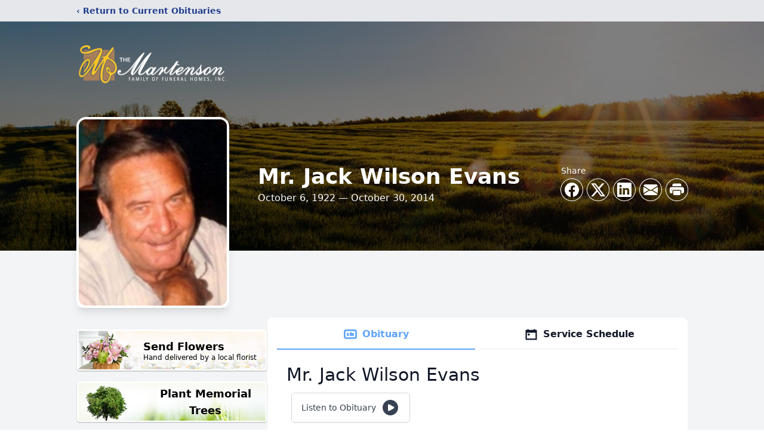

--- FILE ---
content_type: text/html; charset=utf-8
request_url: https://www.google.com/recaptcha/enterprise/anchor?ar=1&k=6LeshxQrAAAAAFEyw1VlvlTDZQivbgY5cx7kbGcb&co=aHR0cHM6Ly93d3cubWFydGVuc29uLmNvbTo0NDM.&hl=en&type=image&v=PoyoqOPhxBO7pBk68S4YbpHZ&theme=light&size=invisible&badge=bottomright&anchor-ms=20000&execute-ms=30000&cb=tacy3dyzrxht
body_size: 48944
content:
<!DOCTYPE HTML><html dir="ltr" lang="en"><head><meta http-equiv="Content-Type" content="text/html; charset=UTF-8">
<meta http-equiv="X-UA-Compatible" content="IE=edge">
<title>reCAPTCHA</title>
<style type="text/css">
/* cyrillic-ext */
@font-face {
  font-family: 'Roboto';
  font-style: normal;
  font-weight: 400;
  font-stretch: 100%;
  src: url(//fonts.gstatic.com/s/roboto/v48/KFO7CnqEu92Fr1ME7kSn66aGLdTylUAMa3GUBHMdazTgWw.woff2) format('woff2');
  unicode-range: U+0460-052F, U+1C80-1C8A, U+20B4, U+2DE0-2DFF, U+A640-A69F, U+FE2E-FE2F;
}
/* cyrillic */
@font-face {
  font-family: 'Roboto';
  font-style: normal;
  font-weight: 400;
  font-stretch: 100%;
  src: url(//fonts.gstatic.com/s/roboto/v48/KFO7CnqEu92Fr1ME7kSn66aGLdTylUAMa3iUBHMdazTgWw.woff2) format('woff2');
  unicode-range: U+0301, U+0400-045F, U+0490-0491, U+04B0-04B1, U+2116;
}
/* greek-ext */
@font-face {
  font-family: 'Roboto';
  font-style: normal;
  font-weight: 400;
  font-stretch: 100%;
  src: url(//fonts.gstatic.com/s/roboto/v48/KFO7CnqEu92Fr1ME7kSn66aGLdTylUAMa3CUBHMdazTgWw.woff2) format('woff2');
  unicode-range: U+1F00-1FFF;
}
/* greek */
@font-face {
  font-family: 'Roboto';
  font-style: normal;
  font-weight: 400;
  font-stretch: 100%;
  src: url(//fonts.gstatic.com/s/roboto/v48/KFO7CnqEu92Fr1ME7kSn66aGLdTylUAMa3-UBHMdazTgWw.woff2) format('woff2');
  unicode-range: U+0370-0377, U+037A-037F, U+0384-038A, U+038C, U+038E-03A1, U+03A3-03FF;
}
/* math */
@font-face {
  font-family: 'Roboto';
  font-style: normal;
  font-weight: 400;
  font-stretch: 100%;
  src: url(//fonts.gstatic.com/s/roboto/v48/KFO7CnqEu92Fr1ME7kSn66aGLdTylUAMawCUBHMdazTgWw.woff2) format('woff2');
  unicode-range: U+0302-0303, U+0305, U+0307-0308, U+0310, U+0312, U+0315, U+031A, U+0326-0327, U+032C, U+032F-0330, U+0332-0333, U+0338, U+033A, U+0346, U+034D, U+0391-03A1, U+03A3-03A9, U+03B1-03C9, U+03D1, U+03D5-03D6, U+03F0-03F1, U+03F4-03F5, U+2016-2017, U+2034-2038, U+203C, U+2040, U+2043, U+2047, U+2050, U+2057, U+205F, U+2070-2071, U+2074-208E, U+2090-209C, U+20D0-20DC, U+20E1, U+20E5-20EF, U+2100-2112, U+2114-2115, U+2117-2121, U+2123-214F, U+2190, U+2192, U+2194-21AE, U+21B0-21E5, U+21F1-21F2, U+21F4-2211, U+2213-2214, U+2216-22FF, U+2308-230B, U+2310, U+2319, U+231C-2321, U+2336-237A, U+237C, U+2395, U+239B-23B7, U+23D0, U+23DC-23E1, U+2474-2475, U+25AF, U+25B3, U+25B7, U+25BD, U+25C1, U+25CA, U+25CC, U+25FB, U+266D-266F, U+27C0-27FF, U+2900-2AFF, U+2B0E-2B11, U+2B30-2B4C, U+2BFE, U+3030, U+FF5B, U+FF5D, U+1D400-1D7FF, U+1EE00-1EEFF;
}
/* symbols */
@font-face {
  font-family: 'Roboto';
  font-style: normal;
  font-weight: 400;
  font-stretch: 100%;
  src: url(//fonts.gstatic.com/s/roboto/v48/KFO7CnqEu92Fr1ME7kSn66aGLdTylUAMaxKUBHMdazTgWw.woff2) format('woff2');
  unicode-range: U+0001-000C, U+000E-001F, U+007F-009F, U+20DD-20E0, U+20E2-20E4, U+2150-218F, U+2190, U+2192, U+2194-2199, U+21AF, U+21E6-21F0, U+21F3, U+2218-2219, U+2299, U+22C4-22C6, U+2300-243F, U+2440-244A, U+2460-24FF, U+25A0-27BF, U+2800-28FF, U+2921-2922, U+2981, U+29BF, U+29EB, U+2B00-2BFF, U+4DC0-4DFF, U+FFF9-FFFB, U+10140-1018E, U+10190-1019C, U+101A0, U+101D0-101FD, U+102E0-102FB, U+10E60-10E7E, U+1D2C0-1D2D3, U+1D2E0-1D37F, U+1F000-1F0FF, U+1F100-1F1AD, U+1F1E6-1F1FF, U+1F30D-1F30F, U+1F315, U+1F31C, U+1F31E, U+1F320-1F32C, U+1F336, U+1F378, U+1F37D, U+1F382, U+1F393-1F39F, U+1F3A7-1F3A8, U+1F3AC-1F3AF, U+1F3C2, U+1F3C4-1F3C6, U+1F3CA-1F3CE, U+1F3D4-1F3E0, U+1F3ED, U+1F3F1-1F3F3, U+1F3F5-1F3F7, U+1F408, U+1F415, U+1F41F, U+1F426, U+1F43F, U+1F441-1F442, U+1F444, U+1F446-1F449, U+1F44C-1F44E, U+1F453, U+1F46A, U+1F47D, U+1F4A3, U+1F4B0, U+1F4B3, U+1F4B9, U+1F4BB, U+1F4BF, U+1F4C8-1F4CB, U+1F4D6, U+1F4DA, U+1F4DF, U+1F4E3-1F4E6, U+1F4EA-1F4ED, U+1F4F7, U+1F4F9-1F4FB, U+1F4FD-1F4FE, U+1F503, U+1F507-1F50B, U+1F50D, U+1F512-1F513, U+1F53E-1F54A, U+1F54F-1F5FA, U+1F610, U+1F650-1F67F, U+1F687, U+1F68D, U+1F691, U+1F694, U+1F698, U+1F6AD, U+1F6B2, U+1F6B9-1F6BA, U+1F6BC, U+1F6C6-1F6CF, U+1F6D3-1F6D7, U+1F6E0-1F6EA, U+1F6F0-1F6F3, U+1F6F7-1F6FC, U+1F700-1F7FF, U+1F800-1F80B, U+1F810-1F847, U+1F850-1F859, U+1F860-1F887, U+1F890-1F8AD, U+1F8B0-1F8BB, U+1F8C0-1F8C1, U+1F900-1F90B, U+1F93B, U+1F946, U+1F984, U+1F996, U+1F9E9, U+1FA00-1FA6F, U+1FA70-1FA7C, U+1FA80-1FA89, U+1FA8F-1FAC6, U+1FACE-1FADC, U+1FADF-1FAE9, U+1FAF0-1FAF8, U+1FB00-1FBFF;
}
/* vietnamese */
@font-face {
  font-family: 'Roboto';
  font-style: normal;
  font-weight: 400;
  font-stretch: 100%;
  src: url(//fonts.gstatic.com/s/roboto/v48/KFO7CnqEu92Fr1ME7kSn66aGLdTylUAMa3OUBHMdazTgWw.woff2) format('woff2');
  unicode-range: U+0102-0103, U+0110-0111, U+0128-0129, U+0168-0169, U+01A0-01A1, U+01AF-01B0, U+0300-0301, U+0303-0304, U+0308-0309, U+0323, U+0329, U+1EA0-1EF9, U+20AB;
}
/* latin-ext */
@font-face {
  font-family: 'Roboto';
  font-style: normal;
  font-weight: 400;
  font-stretch: 100%;
  src: url(//fonts.gstatic.com/s/roboto/v48/KFO7CnqEu92Fr1ME7kSn66aGLdTylUAMa3KUBHMdazTgWw.woff2) format('woff2');
  unicode-range: U+0100-02BA, U+02BD-02C5, U+02C7-02CC, U+02CE-02D7, U+02DD-02FF, U+0304, U+0308, U+0329, U+1D00-1DBF, U+1E00-1E9F, U+1EF2-1EFF, U+2020, U+20A0-20AB, U+20AD-20C0, U+2113, U+2C60-2C7F, U+A720-A7FF;
}
/* latin */
@font-face {
  font-family: 'Roboto';
  font-style: normal;
  font-weight: 400;
  font-stretch: 100%;
  src: url(//fonts.gstatic.com/s/roboto/v48/KFO7CnqEu92Fr1ME7kSn66aGLdTylUAMa3yUBHMdazQ.woff2) format('woff2');
  unicode-range: U+0000-00FF, U+0131, U+0152-0153, U+02BB-02BC, U+02C6, U+02DA, U+02DC, U+0304, U+0308, U+0329, U+2000-206F, U+20AC, U+2122, U+2191, U+2193, U+2212, U+2215, U+FEFF, U+FFFD;
}
/* cyrillic-ext */
@font-face {
  font-family: 'Roboto';
  font-style: normal;
  font-weight: 500;
  font-stretch: 100%;
  src: url(//fonts.gstatic.com/s/roboto/v48/KFO7CnqEu92Fr1ME7kSn66aGLdTylUAMa3GUBHMdazTgWw.woff2) format('woff2');
  unicode-range: U+0460-052F, U+1C80-1C8A, U+20B4, U+2DE0-2DFF, U+A640-A69F, U+FE2E-FE2F;
}
/* cyrillic */
@font-face {
  font-family: 'Roboto';
  font-style: normal;
  font-weight: 500;
  font-stretch: 100%;
  src: url(//fonts.gstatic.com/s/roboto/v48/KFO7CnqEu92Fr1ME7kSn66aGLdTylUAMa3iUBHMdazTgWw.woff2) format('woff2');
  unicode-range: U+0301, U+0400-045F, U+0490-0491, U+04B0-04B1, U+2116;
}
/* greek-ext */
@font-face {
  font-family: 'Roboto';
  font-style: normal;
  font-weight: 500;
  font-stretch: 100%;
  src: url(//fonts.gstatic.com/s/roboto/v48/KFO7CnqEu92Fr1ME7kSn66aGLdTylUAMa3CUBHMdazTgWw.woff2) format('woff2');
  unicode-range: U+1F00-1FFF;
}
/* greek */
@font-face {
  font-family: 'Roboto';
  font-style: normal;
  font-weight: 500;
  font-stretch: 100%;
  src: url(//fonts.gstatic.com/s/roboto/v48/KFO7CnqEu92Fr1ME7kSn66aGLdTylUAMa3-UBHMdazTgWw.woff2) format('woff2');
  unicode-range: U+0370-0377, U+037A-037F, U+0384-038A, U+038C, U+038E-03A1, U+03A3-03FF;
}
/* math */
@font-face {
  font-family: 'Roboto';
  font-style: normal;
  font-weight: 500;
  font-stretch: 100%;
  src: url(//fonts.gstatic.com/s/roboto/v48/KFO7CnqEu92Fr1ME7kSn66aGLdTylUAMawCUBHMdazTgWw.woff2) format('woff2');
  unicode-range: U+0302-0303, U+0305, U+0307-0308, U+0310, U+0312, U+0315, U+031A, U+0326-0327, U+032C, U+032F-0330, U+0332-0333, U+0338, U+033A, U+0346, U+034D, U+0391-03A1, U+03A3-03A9, U+03B1-03C9, U+03D1, U+03D5-03D6, U+03F0-03F1, U+03F4-03F5, U+2016-2017, U+2034-2038, U+203C, U+2040, U+2043, U+2047, U+2050, U+2057, U+205F, U+2070-2071, U+2074-208E, U+2090-209C, U+20D0-20DC, U+20E1, U+20E5-20EF, U+2100-2112, U+2114-2115, U+2117-2121, U+2123-214F, U+2190, U+2192, U+2194-21AE, U+21B0-21E5, U+21F1-21F2, U+21F4-2211, U+2213-2214, U+2216-22FF, U+2308-230B, U+2310, U+2319, U+231C-2321, U+2336-237A, U+237C, U+2395, U+239B-23B7, U+23D0, U+23DC-23E1, U+2474-2475, U+25AF, U+25B3, U+25B7, U+25BD, U+25C1, U+25CA, U+25CC, U+25FB, U+266D-266F, U+27C0-27FF, U+2900-2AFF, U+2B0E-2B11, U+2B30-2B4C, U+2BFE, U+3030, U+FF5B, U+FF5D, U+1D400-1D7FF, U+1EE00-1EEFF;
}
/* symbols */
@font-face {
  font-family: 'Roboto';
  font-style: normal;
  font-weight: 500;
  font-stretch: 100%;
  src: url(//fonts.gstatic.com/s/roboto/v48/KFO7CnqEu92Fr1ME7kSn66aGLdTylUAMaxKUBHMdazTgWw.woff2) format('woff2');
  unicode-range: U+0001-000C, U+000E-001F, U+007F-009F, U+20DD-20E0, U+20E2-20E4, U+2150-218F, U+2190, U+2192, U+2194-2199, U+21AF, U+21E6-21F0, U+21F3, U+2218-2219, U+2299, U+22C4-22C6, U+2300-243F, U+2440-244A, U+2460-24FF, U+25A0-27BF, U+2800-28FF, U+2921-2922, U+2981, U+29BF, U+29EB, U+2B00-2BFF, U+4DC0-4DFF, U+FFF9-FFFB, U+10140-1018E, U+10190-1019C, U+101A0, U+101D0-101FD, U+102E0-102FB, U+10E60-10E7E, U+1D2C0-1D2D3, U+1D2E0-1D37F, U+1F000-1F0FF, U+1F100-1F1AD, U+1F1E6-1F1FF, U+1F30D-1F30F, U+1F315, U+1F31C, U+1F31E, U+1F320-1F32C, U+1F336, U+1F378, U+1F37D, U+1F382, U+1F393-1F39F, U+1F3A7-1F3A8, U+1F3AC-1F3AF, U+1F3C2, U+1F3C4-1F3C6, U+1F3CA-1F3CE, U+1F3D4-1F3E0, U+1F3ED, U+1F3F1-1F3F3, U+1F3F5-1F3F7, U+1F408, U+1F415, U+1F41F, U+1F426, U+1F43F, U+1F441-1F442, U+1F444, U+1F446-1F449, U+1F44C-1F44E, U+1F453, U+1F46A, U+1F47D, U+1F4A3, U+1F4B0, U+1F4B3, U+1F4B9, U+1F4BB, U+1F4BF, U+1F4C8-1F4CB, U+1F4D6, U+1F4DA, U+1F4DF, U+1F4E3-1F4E6, U+1F4EA-1F4ED, U+1F4F7, U+1F4F9-1F4FB, U+1F4FD-1F4FE, U+1F503, U+1F507-1F50B, U+1F50D, U+1F512-1F513, U+1F53E-1F54A, U+1F54F-1F5FA, U+1F610, U+1F650-1F67F, U+1F687, U+1F68D, U+1F691, U+1F694, U+1F698, U+1F6AD, U+1F6B2, U+1F6B9-1F6BA, U+1F6BC, U+1F6C6-1F6CF, U+1F6D3-1F6D7, U+1F6E0-1F6EA, U+1F6F0-1F6F3, U+1F6F7-1F6FC, U+1F700-1F7FF, U+1F800-1F80B, U+1F810-1F847, U+1F850-1F859, U+1F860-1F887, U+1F890-1F8AD, U+1F8B0-1F8BB, U+1F8C0-1F8C1, U+1F900-1F90B, U+1F93B, U+1F946, U+1F984, U+1F996, U+1F9E9, U+1FA00-1FA6F, U+1FA70-1FA7C, U+1FA80-1FA89, U+1FA8F-1FAC6, U+1FACE-1FADC, U+1FADF-1FAE9, U+1FAF0-1FAF8, U+1FB00-1FBFF;
}
/* vietnamese */
@font-face {
  font-family: 'Roboto';
  font-style: normal;
  font-weight: 500;
  font-stretch: 100%;
  src: url(//fonts.gstatic.com/s/roboto/v48/KFO7CnqEu92Fr1ME7kSn66aGLdTylUAMa3OUBHMdazTgWw.woff2) format('woff2');
  unicode-range: U+0102-0103, U+0110-0111, U+0128-0129, U+0168-0169, U+01A0-01A1, U+01AF-01B0, U+0300-0301, U+0303-0304, U+0308-0309, U+0323, U+0329, U+1EA0-1EF9, U+20AB;
}
/* latin-ext */
@font-face {
  font-family: 'Roboto';
  font-style: normal;
  font-weight: 500;
  font-stretch: 100%;
  src: url(//fonts.gstatic.com/s/roboto/v48/KFO7CnqEu92Fr1ME7kSn66aGLdTylUAMa3KUBHMdazTgWw.woff2) format('woff2');
  unicode-range: U+0100-02BA, U+02BD-02C5, U+02C7-02CC, U+02CE-02D7, U+02DD-02FF, U+0304, U+0308, U+0329, U+1D00-1DBF, U+1E00-1E9F, U+1EF2-1EFF, U+2020, U+20A0-20AB, U+20AD-20C0, U+2113, U+2C60-2C7F, U+A720-A7FF;
}
/* latin */
@font-face {
  font-family: 'Roboto';
  font-style: normal;
  font-weight: 500;
  font-stretch: 100%;
  src: url(//fonts.gstatic.com/s/roboto/v48/KFO7CnqEu92Fr1ME7kSn66aGLdTylUAMa3yUBHMdazQ.woff2) format('woff2');
  unicode-range: U+0000-00FF, U+0131, U+0152-0153, U+02BB-02BC, U+02C6, U+02DA, U+02DC, U+0304, U+0308, U+0329, U+2000-206F, U+20AC, U+2122, U+2191, U+2193, U+2212, U+2215, U+FEFF, U+FFFD;
}
/* cyrillic-ext */
@font-face {
  font-family: 'Roboto';
  font-style: normal;
  font-weight: 900;
  font-stretch: 100%;
  src: url(//fonts.gstatic.com/s/roboto/v48/KFO7CnqEu92Fr1ME7kSn66aGLdTylUAMa3GUBHMdazTgWw.woff2) format('woff2');
  unicode-range: U+0460-052F, U+1C80-1C8A, U+20B4, U+2DE0-2DFF, U+A640-A69F, U+FE2E-FE2F;
}
/* cyrillic */
@font-face {
  font-family: 'Roboto';
  font-style: normal;
  font-weight: 900;
  font-stretch: 100%;
  src: url(//fonts.gstatic.com/s/roboto/v48/KFO7CnqEu92Fr1ME7kSn66aGLdTylUAMa3iUBHMdazTgWw.woff2) format('woff2');
  unicode-range: U+0301, U+0400-045F, U+0490-0491, U+04B0-04B1, U+2116;
}
/* greek-ext */
@font-face {
  font-family: 'Roboto';
  font-style: normal;
  font-weight: 900;
  font-stretch: 100%;
  src: url(//fonts.gstatic.com/s/roboto/v48/KFO7CnqEu92Fr1ME7kSn66aGLdTylUAMa3CUBHMdazTgWw.woff2) format('woff2');
  unicode-range: U+1F00-1FFF;
}
/* greek */
@font-face {
  font-family: 'Roboto';
  font-style: normal;
  font-weight: 900;
  font-stretch: 100%;
  src: url(//fonts.gstatic.com/s/roboto/v48/KFO7CnqEu92Fr1ME7kSn66aGLdTylUAMa3-UBHMdazTgWw.woff2) format('woff2');
  unicode-range: U+0370-0377, U+037A-037F, U+0384-038A, U+038C, U+038E-03A1, U+03A3-03FF;
}
/* math */
@font-face {
  font-family: 'Roboto';
  font-style: normal;
  font-weight: 900;
  font-stretch: 100%;
  src: url(//fonts.gstatic.com/s/roboto/v48/KFO7CnqEu92Fr1ME7kSn66aGLdTylUAMawCUBHMdazTgWw.woff2) format('woff2');
  unicode-range: U+0302-0303, U+0305, U+0307-0308, U+0310, U+0312, U+0315, U+031A, U+0326-0327, U+032C, U+032F-0330, U+0332-0333, U+0338, U+033A, U+0346, U+034D, U+0391-03A1, U+03A3-03A9, U+03B1-03C9, U+03D1, U+03D5-03D6, U+03F0-03F1, U+03F4-03F5, U+2016-2017, U+2034-2038, U+203C, U+2040, U+2043, U+2047, U+2050, U+2057, U+205F, U+2070-2071, U+2074-208E, U+2090-209C, U+20D0-20DC, U+20E1, U+20E5-20EF, U+2100-2112, U+2114-2115, U+2117-2121, U+2123-214F, U+2190, U+2192, U+2194-21AE, U+21B0-21E5, U+21F1-21F2, U+21F4-2211, U+2213-2214, U+2216-22FF, U+2308-230B, U+2310, U+2319, U+231C-2321, U+2336-237A, U+237C, U+2395, U+239B-23B7, U+23D0, U+23DC-23E1, U+2474-2475, U+25AF, U+25B3, U+25B7, U+25BD, U+25C1, U+25CA, U+25CC, U+25FB, U+266D-266F, U+27C0-27FF, U+2900-2AFF, U+2B0E-2B11, U+2B30-2B4C, U+2BFE, U+3030, U+FF5B, U+FF5D, U+1D400-1D7FF, U+1EE00-1EEFF;
}
/* symbols */
@font-face {
  font-family: 'Roboto';
  font-style: normal;
  font-weight: 900;
  font-stretch: 100%;
  src: url(//fonts.gstatic.com/s/roboto/v48/KFO7CnqEu92Fr1ME7kSn66aGLdTylUAMaxKUBHMdazTgWw.woff2) format('woff2');
  unicode-range: U+0001-000C, U+000E-001F, U+007F-009F, U+20DD-20E0, U+20E2-20E4, U+2150-218F, U+2190, U+2192, U+2194-2199, U+21AF, U+21E6-21F0, U+21F3, U+2218-2219, U+2299, U+22C4-22C6, U+2300-243F, U+2440-244A, U+2460-24FF, U+25A0-27BF, U+2800-28FF, U+2921-2922, U+2981, U+29BF, U+29EB, U+2B00-2BFF, U+4DC0-4DFF, U+FFF9-FFFB, U+10140-1018E, U+10190-1019C, U+101A0, U+101D0-101FD, U+102E0-102FB, U+10E60-10E7E, U+1D2C0-1D2D3, U+1D2E0-1D37F, U+1F000-1F0FF, U+1F100-1F1AD, U+1F1E6-1F1FF, U+1F30D-1F30F, U+1F315, U+1F31C, U+1F31E, U+1F320-1F32C, U+1F336, U+1F378, U+1F37D, U+1F382, U+1F393-1F39F, U+1F3A7-1F3A8, U+1F3AC-1F3AF, U+1F3C2, U+1F3C4-1F3C6, U+1F3CA-1F3CE, U+1F3D4-1F3E0, U+1F3ED, U+1F3F1-1F3F3, U+1F3F5-1F3F7, U+1F408, U+1F415, U+1F41F, U+1F426, U+1F43F, U+1F441-1F442, U+1F444, U+1F446-1F449, U+1F44C-1F44E, U+1F453, U+1F46A, U+1F47D, U+1F4A3, U+1F4B0, U+1F4B3, U+1F4B9, U+1F4BB, U+1F4BF, U+1F4C8-1F4CB, U+1F4D6, U+1F4DA, U+1F4DF, U+1F4E3-1F4E6, U+1F4EA-1F4ED, U+1F4F7, U+1F4F9-1F4FB, U+1F4FD-1F4FE, U+1F503, U+1F507-1F50B, U+1F50D, U+1F512-1F513, U+1F53E-1F54A, U+1F54F-1F5FA, U+1F610, U+1F650-1F67F, U+1F687, U+1F68D, U+1F691, U+1F694, U+1F698, U+1F6AD, U+1F6B2, U+1F6B9-1F6BA, U+1F6BC, U+1F6C6-1F6CF, U+1F6D3-1F6D7, U+1F6E0-1F6EA, U+1F6F0-1F6F3, U+1F6F7-1F6FC, U+1F700-1F7FF, U+1F800-1F80B, U+1F810-1F847, U+1F850-1F859, U+1F860-1F887, U+1F890-1F8AD, U+1F8B0-1F8BB, U+1F8C0-1F8C1, U+1F900-1F90B, U+1F93B, U+1F946, U+1F984, U+1F996, U+1F9E9, U+1FA00-1FA6F, U+1FA70-1FA7C, U+1FA80-1FA89, U+1FA8F-1FAC6, U+1FACE-1FADC, U+1FADF-1FAE9, U+1FAF0-1FAF8, U+1FB00-1FBFF;
}
/* vietnamese */
@font-face {
  font-family: 'Roboto';
  font-style: normal;
  font-weight: 900;
  font-stretch: 100%;
  src: url(//fonts.gstatic.com/s/roboto/v48/KFO7CnqEu92Fr1ME7kSn66aGLdTylUAMa3OUBHMdazTgWw.woff2) format('woff2');
  unicode-range: U+0102-0103, U+0110-0111, U+0128-0129, U+0168-0169, U+01A0-01A1, U+01AF-01B0, U+0300-0301, U+0303-0304, U+0308-0309, U+0323, U+0329, U+1EA0-1EF9, U+20AB;
}
/* latin-ext */
@font-face {
  font-family: 'Roboto';
  font-style: normal;
  font-weight: 900;
  font-stretch: 100%;
  src: url(//fonts.gstatic.com/s/roboto/v48/KFO7CnqEu92Fr1ME7kSn66aGLdTylUAMa3KUBHMdazTgWw.woff2) format('woff2');
  unicode-range: U+0100-02BA, U+02BD-02C5, U+02C7-02CC, U+02CE-02D7, U+02DD-02FF, U+0304, U+0308, U+0329, U+1D00-1DBF, U+1E00-1E9F, U+1EF2-1EFF, U+2020, U+20A0-20AB, U+20AD-20C0, U+2113, U+2C60-2C7F, U+A720-A7FF;
}
/* latin */
@font-face {
  font-family: 'Roboto';
  font-style: normal;
  font-weight: 900;
  font-stretch: 100%;
  src: url(//fonts.gstatic.com/s/roboto/v48/KFO7CnqEu92Fr1ME7kSn66aGLdTylUAMa3yUBHMdazQ.woff2) format('woff2');
  unicode-range: U+0000-00FF, U+0131, U+0152-0153, U+02BB-02BC, U+02C6, U+02DA, U+02DC, U+0304, U+0308, U+0329, U+2000-206F, U+20AC, U+2122, U+2191, U+2193, U+2212, U+2215, U+FEFF, U+FFFD;
}

</style>
<link rel="stylesheet" type="text/css" href="https://www.gstatic.com/recaptcha/releases/PoyoqOPhxBO7pBk68S4YbpHZ/styles__ltr.css">
<script nonce="XyhD0gMh_XsV2WHkALEwbw" type="text/javascript">window['__recaptcha_api'] = 'https://www.google.com/recaptcha/enterprise/';</script>
<script type="text/javascript" src="https://www.gstatic.com/recaptcha/releases/PoyoqOPhxBO7pBk68S4YbpHZ/recaptcha__en.js" nonce="XyhD0gMh_XsV2WHkALEwbw">
      
    </script></head>
<body><div id="rc-anchor-alert" class="rc-anchor-alert"></div>
<input type="hidden" id="recaptcha-token" value="[base64]">
<script type="text/javascript" nonce="XyhD0gMh_XsV2WHkALEwbw">
      recaptcha.anchor.Main.init("[\x22ainput\x22,[\x22bgdata\x22,\x22\x22,\[base64]/[base64]/[base64]/KE4oMTI0LHYsdi5HKSxMWihsLHYpKTpOKDEyNCx2LGwpLFYpLHYpLFQpKSxGKDE3MSx2KX0scjc9ZnVuY3Rpb24obCl7cmV0dXJuIGx9LEM9ZnVuY3Rpb24obCxWLHYpe04odixsLFYpLFZbYWtdPTI3OTZ9LG49ZnVuY3Rpb24obCxWKXtWLlg9KChWLlg/[base64]/[base64]/[base64]/[base64]/[base64]/[base64]/[base64]/[base64]/[base64]/[base64]/[base64]\\u003d\x22,\[base64]\\u003d\\u003d\x22,\x22YcK5wow7S8Kpw5ArwqHCoR0VwpNQw4nDgCDDrDshKcOwFMOEaDdzwoMkTMKYHMOUTRp7O1rDvQ3DqlrCgx/[base64]/w4/DlA4uwoB2w6/Ck8K+LMKgBMOgLwZYwoFwW8OvEG8XwpbDpwLDun9nwqpuFRTDisKXBEF/DBXDt8OWwpccMcKWw5/[base64]/Cmy5RP8OcwrUOwqp5BsK4w5jCjMOGBsKJwqjDtiDClCTCkhbDiMKjJTcawrl/e3wewrDDnmQBFjjCncKbH8KBK1HDssO6WcOtXMKwZ0XDsgPCosOjaW8ofsOeT8KlwqnDv1rDrXUTwr7DisOHc8OOw6nCn1fDnMOnw7vDoMK5IMOuwqXDgCBVw6RTF8Kzw4fDvFNybUnDvBtDw5LCusK4csORw7jDg8KeJsK6w6R/[base64]/wrVoRVNyY0cFwqPCjEDDl3LDhj7CqwvDs8K5fw4Vw4XDlQNEw7HCrcOsEjvDpsKRL8KawqRSacKNw4JKMDPDgFbDr1fDonx1wotiw7cBV8KHw7YRwpV0BDdew4fCjDHDrnU/w7hXJmfCucKKNhUAwoUaY8OiesOIwrvDm8K4VWE/wr4xwq0aOcOxw5ZsKMKaw719QcKjwrZ3QcOmwowZNcKuWMO7WsKMG8O/XMOAGnbCmcKcw69vwo/CpAPCtkjCsMKZwqUrVmwpCHfCucOWwpjCijHCk8KPVMKoKR00WsKowrZ2JcOTwo0tU8OzwrVvcsOfL8Olw643CMK/P8OGwoXDmm5sw54sQGTCpF3CtcKYwpLCiFEzNADDicKxwqsLw7PCuMOvwqfDu3PCuj8iGVx5XMOuwrcxacO3w6vCvsKwNcKKO8KewoAbwp3DgQXCo8KCd3VvB1jDl8K2IsOuwobDlsKgRFXCvzHDrkd9w6vDjMO9w7Y/wqLCpUjDg0rCjyRvcVYkE8KOUsOXY8Oow7sOwqofMDXDmlEaw4ZdK13Di8ONwpRcXMKow5QKX0Fxwodjw64CecOaSy7DqkQeVcOLJCAZWsKQw6srw5vDu8OYWwLDsCrDpD/CocOMPB3CssOYw5/[base64]/DlcKGwoHDoQ3DmnXDoW7Do8KTw45Dwr0lw67DvSXCsTMAw6wqaCvDjsKqPAfDpcKWMh7CusOVUcKCXC/[base64]/Drg7Dj8OIw7/DhMOJcMOMwprCtMK1wqnCgyBPwqcRXcO6woVawohpw7bDvMObFGPCsnjCtgJtwrclO8OkwpPDj8Kec8OJw4LCuMKmw5x3CRPDtsK0wr3CpsOzSn/DnnFYwqTDhh0Ow7vChlXCuHFkUnFVZcO4J3dqfkzDi13CncOTwobCsMO1KWLChEnCkzMyfTvCpMOqw5tjw5FBwoB/[base64]/[base64]/WnvDmsKKDGJpNHMeRMOWHnwMw7RcNsOYw6TDklE/DXTCqFrCuUsQCMKhwrt6Jnk5dzfCs8Kbw4o8O8KqdsOaZEBKw5RPwp7CtDbCrMK0w4PDncKFw73DqTBbwprCrkg4wq3DiMKtZMKkw4nCs8KAUGDDscKlYMKXK8OHw7xlJ8OyRGvDg8KlMxzDr8O/woPDmMO1c8KAw7rDk3jCtMKBTcKvwpkbAi/DucOsKsOFwopxwo9pw4ccPsKWaUtYwpd6w6shDMKew4PDkzkifcKtQhZaw4TDnMO+wpZCw60lwr1uwqvDgcO4EsO4ScOdw7NuwqfCsCXCm8ODOztAUsOLTcOiT19NZmzCg8OAecKtw6UyIMK/wqVnwp1zwqJwOcOVwoLCtMOrwoYTOMKWQMOSdxrDr8KIwqHDt8KqwrfCg2JjC8OgwqTCulFqw4rDh8OCHcK+w4PCmcOOF0lJw4/ClhwMwqbChcKdenlIUsO8TSfDosOfwpnDsDhUKsKkUlPDkcKGWw0IQcOUZ0QJw4rCmXwpw7ZxMFXDs8KYwq7CucOtw4TDv8KnUMO1w5PCnsK+Z8O9w5zCtMKswpXDrFoWHsKCwqzDp8OWwoMMNyVDQMO/[base64]/DpsKGw6x+O8OTwqhdwpXCmjRtw4XDhRlGZ3F3FgfCg8Kbw61nw6PDgsOSw71Zw63Dtk0ww789EcKTX8OpNsKEw5TCnMObLzDCqhpLwpAAwrpJwpsfw4EDLsOPw4rCkTUsD8OmXWLDt8K+D37Dt05Lek/[base64]/DmAUEAcOIC8KlGcODwpI0wqoXwobDgMOIwo3CoxTDlMOfwrQvworDjhvCggkQGT4KIRDCncKowqkEB8OfwoZ6wqASwrIgXsKmw4nCssOQdBRXBcOOw5B1w5PCjABoLcO3AE/ClMO3KsKCJMOfwpBlwpJTUMO5C8K+D8OpwpDDj8KXw6XCq8OGDQvChMOLwosAw5nCkmRnwpovwobDqxddwrbCjTwkwqfCqMKDagEoFcOyw6BQEA7DnkvDr8Oewow+wrrCoH/DgsOLw5gvWzoOw50rw6XCn8OzfsK8wozCrsKew74lw7/DmcO7w6ofNcO4wpIzw6HCsSEiFTw4w5/DpHgjwq/CksK3NsOBwq1EC8OxdcOgwpAHwrPDtsO+wrXDqzXDoz7DhzLDsSTCncOjd0bDosOHw5kzYnTDg2HCg0PCkC/DnToWwr/DocKUDGUywpQLw77DlsOLwrU9BsKiSMK3w5sWwphbZcK7w6/Co8OCw55GJsOQQBHCowjDjMKABlXCkTNeJMOVwpwbw5PChMKKIgzCpi0HJcKJMMOnFgQhwqJ3H8OQP8KUScOUw75ewqd1GsOQw4oCAQd0wot9QcKqwoF7wr5tw67DtUVoBsKUw5kBw4kxw4zCq8Orwq/CrsOebsOJfgBhw7V7M8KlwrvDqQzDk8Oyw4XCusOkLF7DvUXDu8KJYcOAYXsvJ041w5vDnsKTw5srwokgw5RPw5VwDH9dNDAqwpvCnkFfDcOAwqbCgMKYdTbDqcKtd2Uqwr1nJ8OZwoLCk8OTw6xIX186wqZIUcKmIB7DhMK5wq0lw4PDk8OuDcKxE8OiYsOJAMK1w4/DmMO7wqHDsgnCi8OhdMOhwqsOAFXDvSDCg8OSwrHCpcKKwoPCszvCn8OWw7x0VcKxWMKEDWcRw718w6saeCUwCcOVAQDDtyvDscO0bQnDixPDk35APcOWwrDCm8O1w6Vhw48bw5xeT8OOY8OFT8KawrR3YsKdwotMbS3Dn8KsccKWwqXCgcOhH8KMIX/Co15Kw6ZlVz3CphEQPMKqwo3Dik/[base64]/PmclwoXCuMOpUMOFwrjDgkFkAsOMw47Dn8O0UgbDvsO0QsO0wr7Di8KQCMOKV8O6wqbDs28nw64GwqjDrEMXUcK5bwxrwrbCmjfCp8KZRcO/a8OZw73CpcOvS8KvwpjDosOowq5DYGhVwoLCiMK9wrBxYMKcVcOhwot/UMKkwroQw4rCucOpVcO/w5/DgsKZVVrDqg/DocKOw4zCv8KJXVA6FsOMXcO5wo4dwpYGJ2gWJml6wp7Co3XCncO6TAPCkgjDhmcsF17DnD1GDsODRsKCPH3CnH3DhcKLwoNQwpYWATLCgsKWw4o1DljCjBPDkFpRJsKhw7HCiwUcw7rCqcOXJnA4w5rDtsOVVFHCvk4yw4BCV8KHaMKBw6LDhkTDrcKOwr/CpcKjwpIra8OSwrLCtxU6w6XClMOaYAvCkRI5NGbCkRrDkcO/w7JMDTrDkknDtsOBw4M+wp/Dkn7DqDEDwojCryPCm8OQP2ElGnDCqzrDmMKlw6fCrMK3dlfCpWzCmMK4SMOlw5/[base64]/woNiQS5jw5TDosKXcUVXJcOlIsOoIXDChsO4woRlEsO3GzAIwqjDvsOySsO4woLCukTCh285QCIHdU/CkMKjwpHCvF00fMOjE8Oyw4LDosOAG8O2w68QEcOMwrJnwpxKwrbCgsK0CsK8w4rDgsKwBcO2w6zDhsOvw4LDt0PDrQlBw7JJC8K8wpvCh8OSUsKVw6/DnsOXHzI+w7vDssOxBcKLccKRw7Yvf8OgBsK6wopCVcK2YDEbwrrClsOfFhNQDMKhwqzDlBdcfTbCn8OxXcOMH0IiYjXDrcKtBWBlWnBsAsK5WwDCn8KmDsK3CsOxwobDnsOOezTChk5Mw5HClcOOw6jCjMOGXBjDuUHDssOkwrc3VSjCu8Oaw5/ChcKoIsKNw6ohEXXCsn1WKhbDh8OFFz3DrkHDihdZwrtTXTjCtHQSw5rDtRJ1woHCtsOAw7HCgjrDgcKvw6JkwobChcOQwpEmw5Riw43DkTzCpsOUN0QUSMOUGQMEAsOPwr/CjcKew7HCgcKdw6XCqsO/THrCpsOGw5TDsMKrBRAdwoMjay1nM8KcOsOIWsOywpZ8w504RhggwprDp15ZwpAOw4bCsR4AwpbCnMOpw7jCmyFEUxN8dyvCrMONEzc4woZmDMOGw4hYZcKTLsKUw6XDvSDDocOWw5jChQN7wqrDgR3CnMKVT8Kywp/CpCp7w6NBIcOfw61oHk3Cu2UdasOUwrfDtMOKwoPCpCkpwpYtIHbDvx/CizfDvcOmRFgqw5DDvcKnw5HDiMKgwq7Ck8ONKgnCrsKrw6TDsmQpwrTClnPDv8OMf8K/wpbCjMK2dRvDtFjCq8KeEMKxwr7CiEBhw7DCm8OHw7tpJ8KwBAXCmsKpd1Fbw6DCiz5kA8OIwpN2bsKxw558wo8Rw64ywpQnU8K5w4nDn8KJwpLDhcO4NRzCvzvDmAvCgUhqw7XCsnR5ScKXwoZsa8K5QDovCGVsBcO/worDpMKZw7rCr8KNCsObEGgGEMKeel8VwpHDnMOww5DClsOdw5A5wq1aFsKGw6DDiQfDhjo+w78FwpoSwp/ChBgbUBs2wpt1w7DDtsKDd0N7cMOGw6dnHGJlw7J5w7kdUXRlwq/CjGrDhEA9YsKOVzfCtcOeNVEiDUbDrMKKwqLCkggoX8Olw6XCizhQEmfDkwnDiFMjwrpBF8K0w5rCq8KUDSEnw4DCix3CkhFUwrMnwpjCklcLfDMCwr/CgsKYFMKGEBvCl0vDnMKEwrLDqVhpYsKSRVLDhCPCjcOTwrU9TRvCjMOEMCAFXC/DgcO6w59xw6rDtsK+w4/Cu8Kow77Chj3Clx4AN3hKw7bCusO+DTvDrMOkwpdBw4fDhMOewojCh8Osw6/CpMOfwqrCocKEKsONMMOow4nCjyRfw7TDiHYAaMOWVTM0JcOSw7l+wqwWw6HDssOBElRYwrxxSsOHwpEBwqfCgTDDm0zCjngwwqXCgVBuw6VDNVPCgFjDu8O+H8OWQCokQMKQfsKvKEzDrxnCucKiUC/[base64]/DpcOTwobDqj3CqMK4RcKgLVrDmMKFwod9QmXDkjjDjsKQJCVsw4ADw5lOwpBrwqrDo8KpW8O5w6vDlMOLeSpowr8qw7c2R8O0JSxjwoByw6DCmcOOfRVTEsOowqnCp8OrwoXCrDEPDsOlIcKhV1wmEmPDm142w6/DuMO3wpzCgsKSwpDCgcK3wrsVwqnDog8nw70hFh54R8K5w4PDlSzCnjbDsgRJw5XCp8KKIUXDvSRcU33DrErCtWBdwoViw6LDhcKOw6XDkX7DncKMw5DCp8Opwp1uGMO8H8OaMzw0FCMDW8Kdw6F7wpJewqYVwqYTw5Zlw5QJwqnDisKYKyxPwpNCYB3CvMK/[base64]/a8KUwobDnsOAMsKdwogyDcKpwrTDvMORwpTCgcKQw4DDsx3CrBfDq2xfZQ/Dl2rCgibCmsOXF8KYY3QpFWHCucOlbnvDrMOdwqLDt8OjImE9wqXDqVPDtcK+w7E+woYzC8KRZcKlbsK2YRDDnELCnsOVOkB5w6Z5wr1XwoDDqk0/Z0gtLsKrw6xDfArCg8KaUsK/GsKRw7B4w6zDqjTCuUbCljzDqMKLPsKeHHRkEw9Mf8KTNMO/[base64]/w5DCiGfCoCLCtcKww6Y2wr8oCmdaHsOQw7zDiBVQwrTCoy8dwrPCvEwkw5QJw5pow6wOwqfCh8KfIcOlw41saWk/w7TDjGTDvMKyTmxiwrbCtAshBsKCJy8TGxZ3EcOWwrnDpMKkVsKuwqDDqSPDrjnCphUNw5DCkCPDnzvDgsORen0qwqvDvkbDpiPCrMKPfjozdMKXwqNQFTnDucKCw7XCucK/X8Osw4M0byUYcjTCugDCgcO7N8KzcGfCllZ3L8KBwoJNwrUgw7/CtcK0w4rCiMKSXsORaBbCpMOMwo/CowRUwqkoFcKLw6hnA8OwDwrCqV/[base64]/CoMK/w4vDm8OqPcOswohLMzVDwpzCqsOew78Xw5zCucKfAjHDnQ/DsUDCnMOQQcO4w6Jjw51hwrhuw6MFw5oVw7rDnMK3c8O9w4zDgcKxVMKoY8KiN8KCG8OqwpPCqzY3wr07w4Z/w5zDrnbDoR7Cq07DjjTDvSbComkNW3xSwpzCuxbCg8K1JTRBHkfDp8O7cSvDoxPDojzCg8KRw4TDmMKZA0/DqjN5wqUgw5wWwo97wqNVWsKcIl14LHnCiMKHw7NSw7YtD8OJwoRhw5bDimrDncKDJsKZw7vCvcKWCsOgwrrCk8ONQsO0WMKGwpLDtMKcwoYgw7snwp3DtFkMwo/[base64]/woF8w6/[base64]/[base64]/wpRiw7PDvlTCh2c/[base64]/DvsOQR8OmAMO7wqZlw5cpfybDvcKDwo/Cpj4Oc1TCrsO7dcKIw6Jbwr3CiVBdNsOQJMOqanPCgREZFkDCuVjDg8Osw4YERMK9csKbw61cA8KMHcOrw43CiVnCtsKuw483TMK2UBUAecOtwqPCt8K8w4/Co1YLw4F1wpXCqV4sDi9Hw6XClA/DonE2eR89NAhdw7PDkh0iKgxTKMK4w40Kw5nCocKObsObwrl4GsKyLcKOdQR/w6zDoC/[base64]/Cr8OLN8Krw7TDjkfDplXDgkQkwobDl8K8esOiB8KwN2MPw6AHwogqK2LDjlMrwpvCmgjDhGUpwqXCnhrDiRwHw4LDmEFdw5A/[base64]/wrXDhyHDj0vDtcKswqJGFjjCtHYXw6xEw6tZwoVCM8OjLgNLwqPDnMKAw7/DrC3CjAbCnGzCi3jCs0B/WMOqAHxWO8KgwpbDjiEZw5vCoxLDlcOSdcKjK3jCisOrw6bCp3jDgjIowo/DiFgBZXFhwplFHMOfEMKWw5LCvF3DnnPCi8OIC8K6PysNEj4Dw43Dr8K5w63CpmVuTg7DmTo9CcOvWDRZW0jDqmzDiSoMwosywqgiYcK/wpI0w4kewpl+dcOdCHJuAzXDpA/[base64]/[base64]/w5TCmsKmwqvDlXnCpsOALMKlL8K7w7vDmFhFdxorW8KGa8K3DcKpw7vDmMOQw4oIw7tgw7XCpAoBwpfCiGDDi3XDghnCk0wew5DDj8KkBMKcwr5PZ0MkwoDCq8OMLVXCv2lKwo1Aw4xENcOORB0GdcKYDDzDhiZzwp83wq3Dm8Kqa8K5F8KiwpVSw7/CtsK3T8KjXMKyY8O5KFgCwrzCpMOGBRzCvF/DjsKsdXg7XRoZPwHCpsK5FsOdw51yOsK/w4YCO17CpWfCg17CmFjCkcOoUBrDrMOdQsKKw6E7GMKMAiPDq8KMbQtkQcK6IHNew7A1AMK7fAHDjMO4woTCqAdNesKXR1EfwosJwrXCqMOhDMKAfMOOw7xEwr7DpcK3w4PCqlQ1AMOewqRpwqPDjHA2w5/[base64]/eQ7DsnQrwrvDjcOAw6HDolxfw5/Dl8KBVMKfcwl+MBfDu1kDY8KswrvDhk0xPmtZQQ3CuWHDmicVwo0yMHfCvBXCoUZGNMO+w5HCpnXDvMOqBXFcw4s5YH1uw6LDisOuw4wIwrE+w6Nmwo7DvUwTXBTCqnAmK8K5L8KgwrLDinnDgDLCvSMJaMKEwptBMGTCnMOgwrbCpAbDisOgwpLDpx5oJSbDgj/CgsKpwrlvw77CoXdcwrnDgkU7w6TDqVYsFcKgXMOhDsKAwpdzw5nDiMOWFFLDlxTDjx7CnkTDlWjDhHvCtyPDqcK3OMKiYMKcWsKqXF7DkV1MwrTDmEwKPWU1dgHDgU3CjAbCo8K/QkFgwpBzwrIZw7fDjsOHXGtJw7fCjcKUwpfDpsKsw67DvMOXfkTCnREcJsKrwpvDimULwrFDRXXCsSddw7vCk8KtPxfCosKQeMOew4XCqiYXKsOkwqzCpz0ZPcO/w6I/w6cKw4LDpgzDlR0oNsOew6Qmw6E5w60STcOsUxTDpcK1w54ZR8KrYMK8DEbDtcKpEzQMw5sSw6PCkMKrXizCs8OJbsOqecKhcMO3UcKPbMOBworCpwhXwo1eQMO2KsKnwr9Rw4hKQcO9RMO/[base64]/[base64]/[base64]/[base64]/[base64]/CtcOEwprDoBhsVSfCtzF+LsKbUDTDjHPDsiPDu8K2UcKbwozCk8OzAMOpX2HDlcO4wqZowrMOesKkw5jDrgXCksO6XR9Dw5M9wr/DjUHDuxzComwxw7lCZAjCp8K9w6fDs8K+ecKvwqHCvB3Ciw8oJ1nCkA0zNl9cwrjDgsO4DMKnwqsywrPCnCTCosOxABnCvcOYwqvDgU0Pw5UewqXChmjCk8O8wo5cw78fUxrDngzCo8KYw64Ow53CmMKCwoDCpsKFDlozwpnDnQdCJG/Cg8K0EMO5GcOxwrpVGMKhJcKQwqkrClRzMAZ9w5HDoHzDpnwkAMKiW1HDr8OVPGDCpcOlMcK1w7YkG2vCo0l5ejXCn11uwqNjwpHDjGkPwpYBJMK/Vg4xGsKVw4UPwrJJdR9WNsKvw5AsTsKSfcKKcMOTZSLCncK9w657wq/Dl8Ofw7XCtsKESzrDu8KOKMO9DsKSAH/[base64]/[base64]/DksOuw7rDoyzCtSXCqsKawrkEw7/Cq8OtXzl5asKTwp3DjDbDrxDCrDLCicKsITJINUMgfhB0wqdewptdwpnChMOswpBtw4XCi0nDj1LCrgYYBcOpMB5SFMOTPsKYwqXDg8KyKmNdw7/Cu8K1wpFKw6jDqMKGfmvDu8KjSDzDgXsdw7kTWMKDQkxew5YBwpQIwpbDlTLDgSVMw6fDh8Kcw45QQsOgwpXChcKQw6PDpATCtHxaQCXCtsOme1kPwrtcwqIGw5PDpC9/NcKUblguZBnChMK2wq3DqDBCwrkUAX4/Hjxpw7ZSKBZlwqpow65JcQBNw6jDl8Omw77Dm8KAwo9BPsOWwonCosKFGBvDvHvChsOqHcKXScOxw4nClsO7Aw8ATlXCswk4CsOeZsKHamE9WVItwrB+wo/ClcK8JxIvDMKXwoDDlsOBJMOcwrTDnsKBOH/DkQNQwpMMJ342w4huw5DDisKPKsK6eAkoT8KZwrwWS2FZH0jDjsOHw6k6w5PDjiLDozRFan1nw5tfwqbDmsOWwr8fwrPCrSzCnsOxBMOPw5TDsMKvfE7Dk0DDu8Ohwrw3MwIaw4M4wo1ww4bCs2bDmgcSDcKOXyFWwrfCoTHCjcOoLcO7KcOJB8Kww7/CiMKRw5hFHTl9w6/DvsO0wq3Ds8KPw64ITMKxVcO5w5dJwp7DuF3Cr8OAw7HCmF3CtVVECw3Dq8K8w4EOw5TDrUnCi8ObV8KVD8Kew4jDoMO4w5BXwrfCkBDCnsKbw5DCj0rCn8OKJMOIT8OoZijCq8OdNsK+JDFPwqF5wqbDh1PDvsKFw7ZOwoAgZ19Mw7/DqsOWw6nDusOnwr/[base64]/Dl8OtM8OlWMKawqbCtcO0OjhFX8OPw5zCo3jCnVYcwrwSF8KZwqXCkMKzGyoNKsO5w7rDs1sqcMKXw7TCj1vDvsOLw5BfRiZDw6LDtizCtMOnw5V7wpHDgcKMwofCkGNffU3CscKQKsObwpfCosK7wr48w7vCg8KLHFTDtsKsfjjCucKdZy/CqgjCiMOYeC7CqjjDgMKVw4B6OsOwRsKoB8KTLjjDl8OVUMOrOsOuQMK4wqrCl8KwWA4uw7zCn8OZVk/[base64]/Cl8ObwovDl8K4CnsQCgN/[base64]/w7jDksOoXMKtwqcswrjCiUvDmsKabsOWW8OVdQHDmBV5w7oPcsOdwpHDpVdzwq0dBsKcUwTDtcOFw6ZSw6vCoGMDw6jClH5lw5zDgREJw5clw4s9LSnCp8K/[base64]/RTPDj1Z6V8KEw5nCgMOAZcO2wobDsV7DkMOFwrsKwqPDo3fDlsOZw6Afwr0Lw5/DlcKWK8KOw49YwoTDnEnDnRNmw5bDlQDCuynDhcOYD8OoX8KtBnk4wq5NwoR2wpPDlxVdQRI7wp5HAcKbB2Yuwo/CtW4CNyrCosOwfMOzwp5ww7HCv8OHXsOxw6nDqcK+TA3Dk8KMW8Omw5vDlmkcw4gVwo3Cs8OoaAkRwoXDn2Y+w4PDhF3Cs3EmTX3CgcKMw7PCkzhQw5jDkMK6F0NJw4bDsDMnwpjCvlQgw53CpsKRTcKxwpVLw7EDXMOyMxfDjsO/WcOuODzDn2ZHAWBVKlLDhGpvHzLDgMOAFHQVw4ZCwqUtOlZ2MsKywrPCnmHCtMOTRwDCg8KGJigWwrhuwpRwSsKqR8Kgwq45wq/Cp8O+wpwjwr5VwokZMA7Dii/[base64]/Q8OxOzRgwr46w4nCk8O7cwUEHQkSw6hYwqUhwqbCi3PCrMKIwocWLcKQwoXCp0zClw/[base64]/Dn3TDlz45eUVHw6Mfw4XCtz5ldkgyVD1KwrcvUVQOCcO/wqvCrSHCnC4NDMOEw6ZRw4VOwo3DpsOpwo08NmbDpsKXGlHCj2sMwoAUwojCr8KnccKfw6txwrjCjXVJHcOTwpnDoUfDoUPDp8KQw7t2wrNyDXxfwq/Di8KSw7zCpDJ0w4jDuMK3wrkZWEs0w63DhB/DpH41w4/Dil/[base64]/DjsKsUnnDl8O1PG3Ci8OgHHlNQzhRXsKiwrZRIVFcwpogLwHCl3QKLCJjfn8fYh3DqsOYwqHCi8OrdMOdA2zCpzDDiMKOd8KEw6jDvhgDKDYHw43DnsOmVDvDncKdw5tqd8ODwqQ6wqLDsSDCs8OOXF5lBSAFU8K3QyMvw6rCjD3CtEfCgmvCrMOsw4XDhStRUhpBwr/[base64]/DksKiecK8woLCkGdJw7tXdmoraRjCv8O+w7d9wqjCi8OgNE5GKsKqNBnCtz/CrMKDX2UNDkfCqsO3Fj5TIWYTw6BAw6HDnzvCk8ODQsOyO1PDucOmaDLDscK8ET8Fw5bCsQHDq8OCw5PDocO2wqovw5LDp8Ozf1nDsljDiTwHwo8ywq7CozdKw63CtTnClgZ/w43DlQQlFMO7w6jCvRzCjBRywrAPw7zClMKqwoV3V3VOB8KZLMK8bMO8wrBDw4XCtsKSw5oWIi4CDcK/QBQvEjo3wpDDuR3CmAB7TzA4w6zCgRh/w5fDiXRaw4LDkXrDksKzesOjDxQ+w7/[base64]/bhPDgsOPw5zDjiwIwrzDicKbK8KLwo55wr/Ch2vDncKtw4zCqcOBLxLDgXjDl8O5wrs5wqjDpMKEwoRlw7cNJlfDjVbClGLCn8OYDMKhw6YyPBbDrsOlwqNZO0jDhcKEw7/DvnrCnMOcw5PDhMO2X19ffcK+GAjCisOkw70+MMKqw5tmwrMGw7PCmcONDHHDqMKeVQoAZMOfwq5deVBlPXbCpX/[base64]/Qkt+Mj7DpXwiwqrCkXgjecO9wpfDmsOgTARCwp8uwqrCpiLDnEhawogLW8KbNjtmw6bDrHLCqx9qWW7CvRJPXcOxAcO/wrPChlYOwr8pT8OLw6DCkMKYP8Kzwq3Dg8K/[base64]/[base64]/DhkrCpGLDlwNbfD7CqDYSZMK9KcKeWFbClsKbwq7Cn0fDncKyw4BmUhoLwplQw5jCmG5Dw4zChkQtURvDrMKZDmpDw4R1wrw9w6/Co1JkwrTDrsKPeAQDQlN6w4Enw4rDnUpqEcOTdyEtwr3CkMOIRMOOKX/CmsKJK8KTwprDjcOLNDVCWhEJw5TCj0sVw47CgsOIwr/[base64]/LcOte8Kjwok5w4QswpTCn2B2SzTDlB1JwrNWJ34Jb8KKw6jDohoQZ1LCr1rCvsOcJsOrw7DDhMKnfTAtS3tvdTLCjkDDrmvDnQ83w6l2w7BqwolHWCUzAcKzIxFQw6IeCxTDkcK3VGvCosOMQ8OvasOfwqHChMK8w5RmwpdMwq08L8Ovd8Olw57DlMOPwqAbJMK/w75swojCiMOzAcOEw6Z/w64KYktAPCMXwonCo8K/ecKEw4BRw43DjsKPR8Oow77CtmbCkjnDvEojwp8Sf8OhwrHDs8OSw5zDkCDCqi45RsO0ex8YwpTDncKbXcKfw45nwqc0wr/[base64]/DqREdQcKiw4/CssKKI1TDpxBOWzXCsCvDkMKFwpDClC7Ci8KDw6nCnSvCrBLDt2cPZcOwGEETH1/[base64]/wr7DhcOPwphHbWbDvsOKwqvDjnbDvMKsecKjw7HDl0LCihjDn8OxwojDkjlOGcK5Jj7CgBDDscO3woTChBc2K2vCi2vCrsOgCcK0w7rDhSTCpW3CgwZ2wo/CtsK/[base64]/ClMONE2fCkgIcwobCs8O4w5tJw5pEw7VCNsKJwpFtw4TDok3DsHYYTx5pwrTCo8K4RMO6e8ONZsOLw77DrVzCiGnCjMKHTXJeWkTCoG95N8KpIDNOG8OZTcKWcFFcFSM8fcKDw6UOw6V+wrTDjcKePsKZwoc/w6fDvEdVw6Vad8KWw74mQ08/w4MQb8OZw6BBEsKlwrnDl8Olw4cYwocYwoFheUQbM8OxwokkGsKcwrnDmcKKw6p1fcKjITsEwo4bYMKew67DsAAiwp/DpFgUw5wAwqrCrMKnwrjCkMK3w6/[base64]/w416woTDu8KoRsKpw4zDjj/Dq8OGC8KNwqhIdsKRwpwYwp8HYMOvXsO1d37CjkzDnH/CqcK1ecKPwq0DdcOpw4w4HMK8DMOXaXnDoMOeB2PCimvDqsOCWAbCknxZwoEPw5HCt8OWKF/DjsKgw6Mjw77DhFPCoz7CgcKgeBUHYsOkMcK4wqPDtsKEBsOqehZYAiAhwozChETCuMOPw7PCncOuUcKDKQTChhd/wrTCgsOAwqzDmcK1GDrCv2Q0wpXCocKfw4xeRRLCsgQ7w6pIwpvDsy1kPcO9bRLDs8KPwoF9cjwqasKTwphRw7vCkcOZwpsPwpjDnSIlwrdiGMOJcsOKwrl2w7nDg8Kmwo7CvkJiAVDCu2ppbcO/[base64]/[base64]/QH0rAsOMw7tPKcOlw5LDl8KcwrYhFi8SwoPCpCfCrsKlaGNIPxbCkhDDhQI5TVJ0w5XDmGpadcK1R8Kpe0HCg8OKw6/DohTDtsKbFm3CmcKqwoFXwq0JbQIPdHLDksKoJsKHXDpYEMO/wrhsw4/DoDzDpG88wo/Ci8O0AMOSCl3Djikuw4BxwqrDpMKtaUPCu1VYCMO5woDDqsOBZcOWw5bCvkvDgxAOd8KgMiRVd8KXcMO+wroFw40xwrPCvcK+wrjCtGYuw47Cvl9mRsOIwogkKsK6Nx0rZsOFwoPDq8K1wo/DpGTDgcKrw5rDnBrCvQ7DphvDksOpJEvDoW/CtAPCoEBpwpVpw5I0wpDDhWASwq7CviZhwrHDs0nClGPCvUfDosOHwpNow4TDvMKFSQvCrEvCggBuUyXDvcKbwrrDo8ObCcKFwqoJwojDgmYhw4TCumRVO8Kjw6/CvcKJEcKxwo02worDsMOgRcKawq7CkgfCmcOKHWtOFBJKw4HCrT7Ci8KxwqdGw5zChMK8wqbCnMK2w4swJyAkwokswpdbPSkHa8K9K1zCvRZMeMOGwoA1w5lNwonClzvCqsKgHHTDg8OJwpBWw74MKsOpwqTCmVYsDMK0woJvd3XChBNxw4/DlRbDosKiXsKoJMKBSMOAw5kwwqHCosOoAMOywqnCqMKNdlkuw5wIwqvDncODZcO1wr5DwpPDi8OTwrMyAALCsMOOWsKvDMOKNz5Fw79WKC4zwrrChMO5woBHG8K9IMOWd8KwwpDDgGTDiRlzw5rDvMOLw5/DqQfCuUgNw4cKa3rCjwNPQ8OPw7Rhw73DlcKyQBEAKMKWDMOwwr7Dg8K+w6/CjcOmNgbDsMONX8Kvw4jCrQ/DosKJO0QQwqMWwrDDq8KEw4MpEcKQaVbDlsKVw7TCrVXDrsOnW8Oow7NyBxoIDyx6FzhBwp7DtMKEWEhGwq/[base64]/[base64]/w6IaVcK7LcKvwoZ+MsKvasKrwrXDkRZPwr8/[base64]/DiRLCl8OdNsKGwpFww7zDjB14dxDCicOGDm51QsOXRmcRFhzDuVrDssOhw7XDtVQVPDtqaSrClsOYU8KPZ3AXwo0VEsOrw5xCLMOiIMOAwpluGlQ/[base64]/[base64]/CiBPDsMOpwptgQsOvwrtwCMKNfMOtHMObfXPDjTTDhMKyNXHDpsKMAWwfUsO/Lk1lEMOGDCDDpMOqw6wQw5bCrcK6woAow7YIwo/[base64]/w7bDuMKHUVnDqlJbwqDDlsO9wqZlPW/DhsOwR8KMfcOdwq1jLinCtsKrdhnDqsKyJQtBVMOQw6bChBfCnsK7w5vCmwHCrAYaw4vDtsK6TsKQw5rCosO9w5LDv2LCkAQrB8KBEU3CoT3Djmk+W8K8amlbw5BnFClNe8OawpDDpcKhccKvworDkFoawrEhwqrClArDlcO3w5lqwq/DqE/DvRjDlB16JMORJkjCtjPDkRfCm8O3w6Eiw4TCrMKTaAbDkjpew55oSMKXPXvDuD8EfGzDs8KEYksawoVbw5thwosHwotmYsOyEsOkw6IFwo0CIcK3asKfwpE+w6TDo3JZw592wo/DnsOnw43Csi04w73DvMOQfsKvwqHCu8KKw64cR2oqRsOUEcOEbFVQwoFDUsK3wqnDmwBpJTnCqMO9w7JeNcK5Z17DqsKXCUV1wrJ9w6vDj0/CkUxPERLCuMKhK8KcwpwHcypDNB8HecKZwrp3fMO1bsKcATAZw5LDicKlw7UOMDzDrRfCn8Ova2JFRMOtNV/ComvCu3x4Vx0Ow7HCrcKUwrbCnn7DscOowqomP8KRw7nCmmDCuMK7bcKbw6MeHcK7wpvDpl7Dnj7Cr8KywqzCr1/Dr8KWacO5w6/Cr005AMKSwrUxcMOYBSE3ZsK6w7A4wqVDw6LDkGI9wpjDnH1CanotAcKvBgojFVnDpFtTSxdBOzIzWTvDmRLCqw7Cg27CgsK+LETDhyLDsUAfw47DgB9Wwpo0w4TDvXbDslp+VUrClWkNworDnEHDnsObU07DsGpgwphdNWHCuMKUw7dPw7nCswgIKiQIw4MdesOJW1/CusOww7AVRcKQBsKXwowHwrh0w6Ndw7TCpMKkVSXCix3CocO9UsKqwrwZwrfCisKGw5fDsiTDhnnDmDptMcOjwo9mwoYvw7MBTcOPVsK7wprDn8O0AQrDk1TDhsOvw6/CqX/Cn8Kbwoxdw7cFwqI/wpxrc8ORRkjCicOqOX5XMcKgw41WfQETw4EqwpzDimFaKcOQwq8rw58sNsOPU8OXwp3DhsKaeVzCuQTCvVvDgMOAD8Kswpo7NgbCrgbCgMOVwpnCtMKlw6fCt1bCjMOHwpvCicOvwq/CsMKiMcKjeGgPACDCp8O/w6PDqzpsSRJ6OsOAPzwVwrHDgTDDuMKDwoXDj8OFw5rDphHDry8Iw5zCgwnClF07w5fDj8OYdcONw4/Dj8Ojw6cJwpdcw5PClGEOw5ZBw5VzfcKMwrDDjcOGMMK6wrbCi0rCmsKNwr/Dm8K3fG7DsMOhw7krwoVjwrUAwoU/wqXDjwrCgsKEwpzCnMKBw6rDsMKew45Lwp7ClwHDlnNFwpvDryzDn8ORQC4ccTPDjQDCrFw0Wm5Hw4rDgcKWwobDtMKeNcOwAyV2w4t4w4UQw6fDs8KHw4VAFsO9dWw7N8O2w5oxw7YDZw5uw5c9bcOWw4InwrDCtsKgw4Zxwp7DsMOJdcOWbMKUX8K5w5/[base64]/w7sQOkjCjMKaw4lLZsOdwrzDlG4/woBtw6zCqELDsHxDwpzDhgcpIUZwGkRuR8KuwpYnwqoKcMOCwoc9wodjXA3Cm8Knw5gaw4d7EcKqw7XDnj1Tw6jCrA\\u003d\\u003d\x22],null,[\x22conf\x22,null,\x226LeshxQrAAAAAFEyw1VlvlTDZQivbgY5cx7kbGcb\x22,0,null,null,null,1,[16,21,125,63,73,95,87,41,43,42,83,102,105,109,121],[1017145,768],0,null,null,null,null,0,null,0,null,700,1,null,0,\[base64]/76lBhnEnQkZnOKMAhk\\u003d\x22,0,0,null,null,1,null,0,0,null,null,null,0],\x22https://www.martenson.com:443\x22,null,[3,1,1],null,null,null,1,3600,[\x22https://www.google.com/intl/en/policies/privacy/\x22,\x22https://www.google.com/intl/en/policies/terms/\x22],\x22Q3DV4tuK0a+976J6bZqC4rmg5+fvf+4fY3JTMZLWU5Q\\u003d\x22,1,0,null,1,1768848182491,0,0,[149],null,[186,199,126],\x22RC-pKiTFp_f-5CXMQ\x22,null,null,null,null,null,\x220dAFcWeA4ICtI5fSfHqm4jwCyW5sJzsqHRc3I7HamWYMPdvRBorvSM1l4DCjEbTX-xLGk5E9JQVLcohtajpdqGVfXQfSjTtYkLIw\x22,1768930982352]");
    </script></body></html>